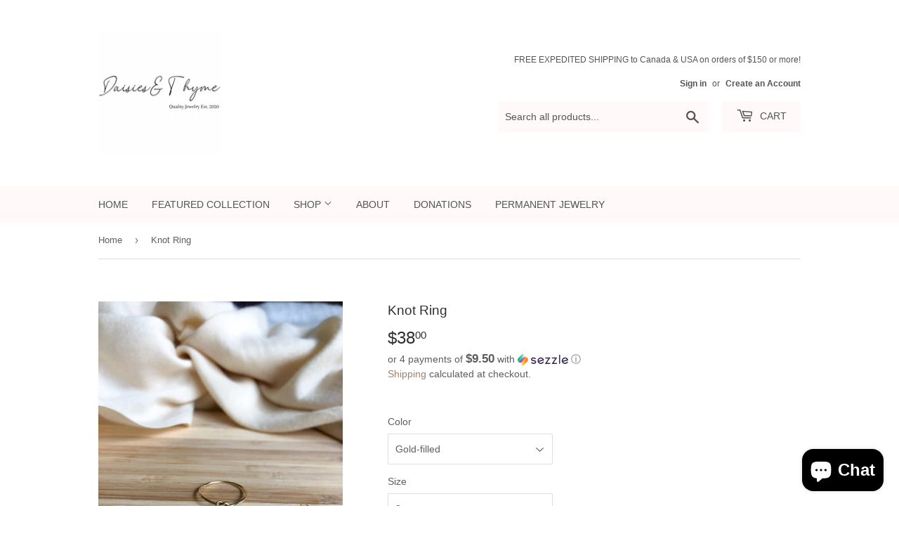

--- FILE ---
content_type: text/javascript; charset=utf-8
request_url: https://daisiesandthyme.ca/products/knot-ring.js
body_size: 794
content:
{"id":6272677576872,"title":"Knot Ring","handle":"knot-ring","description":"\u003cp\u003eSimple knot ring to add to your every day look. \u003c\/p\u003e\n\u003cp\u003e\u003cstrong\u003eMeasurement:\u003c\/strong\u003e size 7\u003c\/p\u003e\n\u003cp\u003e\u003cstrong\u003eMaterial: \u003c\/strong\u003eSterling silver or 14k gold-filled\u003c\/p\u003e","published_at":"2021-02-19T18:46:17-05:00","created_at":"2021-02-13T13:12:48-05:00","vendor":"Daisies and Thyme","type":"","tags":[],"price":3800,"price_min":3800,"price_max":3800,"available":true,"price_varies":false,"compare_at_price":null,"compare_at_price_min":0,"compare_at_price_max":0,"compare_at_price_varies":false,"variants":[{"id":42116909301928,"title":"Gold-filled \/ 8","option1":"Gold-filled","option2":"8","option3":null,"sku":null,"requires_shipping":true,"taxable":true,"featured_image":{"id":31185412260008,"product_id":6272677576872,"position":1,"created_at":"2021-10-17T19:16:50-04:00","updated_at":"2021-10-17T19:16:51-04:00","alt":null,"width":3024,"height":4032,"src":"https:\/\/cdn.shopify.com\/s\/files\/1\/0458\/0874\/6664\/products\/image_2141c133-8098-497d-a8b0-4d51ec526971.jpg?v=1634512611","variant_ids":[42116909301928]},"available":true,"name":"Knot Ring - Gold-filled \/ 8","public_title":"Gold-filled \/ 8","options":["Gold-filled","8"],"price":3800,"weight":0,"compare_at_price":null,"inventory_management":"shopify","barcode":null,"featured_media":{"alt":null,"id":23540453900456,"position":1,"preview_image":{"aspect_ratio":0.75,"height":4032,"width":3024,"src":"https:\/\/cdn.shopify.com\/s\/files\/1\/0458\/0874\/6664\/products\/image_2141c133-8098-497d-a8b0-4d51ec526971.jpg?v=1634512611"}},"requires_selling_plan":false,"selling_plan_allocations":[]},{"id":54568961671336,"title":"Gold-filled \/ 9","option1":"Gold-filled","option2":"9","option3":null,"sku":null,"requires_shipping":true,"taxable":false,"featured_image":null,"available":true,"name":"Knot Ring - Gold-filled \/ 9","public_title":"Gold-filled \/ 9","options":["Gold-filled","9"],"price":3800,"weight":0,"compare_at_price":null,"inventory_management":"shopify","barcode":"","requires_selling_plan":false,"selling_plan_allocations":[]}],"images":["\/\/cdn.shopify.com\/s\/files\/1\/0458\/0874\/6664\/products\/image_2141c133-8098-497d-a8b0-4d51ec526971.jpg?v=1634512611","\/\/cdn.shopify.com\/s\/files\/1\/0458\/0874\/6664\/products\/image_136473e3-b7cc-497e-9222-cbf0304a5ac0.jpg?v=1634512605","\/\/cdn.shopify.com\/s\/files\/1\/0458\/0874\/6664\/products\/image_177d254f-49b9-4fdb-a496-15db1ff5779e.jpg?v=1629631911","\/\/cdn.shopify.com\/s\/files\/1\/0458\/0874\/6664\/products\/image_26da9aff-02c6-439d-931f-065db5e7e49e.jpg?v=1613239976","\/\/cdn.shopify.com\/s\/files\/1\/0458\/0874\/6664\/products\/image_0cd5927c-6e1c-430c-8fe2-9293ce64939e.jpg?v=1629631913"],"featured_image":"\/\/cdn.shopify.com\/s\/files\/1\/0458\/0874\/6664\/products\/image_2141c133-8098-497d-a8b0-4d51ec526971.jpg?v=1634512611","options":[{"name":"Color","position":1,"values":["Gold-filled"]},{"name":"Size","position":2,"values":["8","9"]}],"url":"\/products\/knot-ring","media":[{"alt":null,"id":23540453900456,"position":1,"preview_image":{"aspect_ratio":0.75,"height":4032,"width":3024,"src":"https:\/\/cdn.shopify.com\/s\/files\/1\/0458\/0874\/6664\/products\/image_2141c133-8098-497d-a8b0-4d51ec526971.jpg?v=1634512611"},"aspect_ratio":0.75,"height":4032,"media_type":"image","src":"https:\/\/cdn.shopify.com\/s\/files\/1\/0458\/0874\/6664\/products\/image_2141c133-8098-497d-a8b0-4d51ec526971.jpg?v=1634512611","width":3024},{"alt":null,"id":23540451770536,"position":2,"preview_image":{"aspect_ratio":0.75,"height":4032,"width":3024,"src":"https:\/\/cdn.shopify.com\/s\/files\/1\/0458\/0874\/6664\/products\/image_136473e3-b7cc-497e-9222-cbf0304a5ac0.jpg?v=1634512605"},"aspect_ratio":0.75,"height":4032,"media_type":"image","src":"https:\/\/cdn.shopify.com\/s\/files\/1\/0458\/0874\/6664\/products\/image_136473e3-b7cc-497e-9222-cbf0304a5ac0.jpg?v=1634512605","width":3024},{"alt":null,"id":20428296159400,"position":3,"preview_image":{"aspect_ratio":1.0,"height":1619,"width":1619,"src":"https:\/\/cdn.shopify.com\/s\/files\/1\/0458\/0874\/6664\/products\/image_177d254f-49b9-4fdb-a496-15db1ff5779e.jpg?v=1629631911"},"aspect_ratio":1.0,"height":1619,"media_type":"image","src":"https:\/\/cdn.shopify.com\/s\/files\/1\/0458\/0874\/6664\/products\/image_177d254f-49b9-4fdb-a496-15db1ff5779e.jpg?v=1629631911","width":1619},{"alt":null,"id":13885295427752,"position":4,"preview_image":{"aspect_ratio":1.0,"height":1440,"width":1440,"src":"https:\/\/cdn.shopify.com\/s\/files\/1\/0458\/0874\/6664\/products\/image_26da9aff-02c6-439d-931f-065db5e7e49e.jpg?v=1613239976"},"aspect_ratio":1.0,"height":1440,"media_type":"image","src":"https:\/\/cdn.shopify.com\/s\/files\/1\/0458\/0874\/6664\/products\/image_26da9aff-02c6-439d-931f-065db5e7e49e.jpg?v=1613239976","width":1440},{"alt":null,"id":14008431509672,"position":5,"preview_image":{"aspect_ratio":0.563,"height":1280,"width":720,"src":"https:\/\/cdn.shopify.com\/s\/files\/1\/0458\/0874\/6664\/products\/c9b9f20a46fe41c9a0fa4af093c2e6ca.thumbnail.0000000.jpg?v=1613777875"},"aspect_ratio":0.563,"duration":1968,"media_type":"video","sources":[{"format":"mp4","height":480,"mime_type":"video\/mp4","url":"https:\/\/cdn.shopify.com\/videos\/c\/vp\/c9b9f20a46fe41c9a0fa4af093c2e6ca\/c9b9f20a46fe41c9a0fa4af093c2e6ca.SD-480p-1.0Mbps.mp4","width":270},{"format":"mp4","height":720,"mime_type":"video\/mp4","url":"https:\/\/cdn.shopify.com\/videos\/c\/vp\/c9b9f20a46fe41c9a0fa4af093c2e6ca\/c9b9f20a46fe41c9a0fa4af093c2e6ca.HD-720p-2.1Mbps.mp4","width":406},{"format":"mp4","height":1080,"mime_type":"video\/mp4","url":"https:\/\/cdn.shopify.com\/videos\/c\/vp\/c9b9f20a46fe41c9a0fa4af093c2e6ca\/c9b9f20a46fe41c9a0fa4af093c2e6ca.HD-1080p-3.3Mbps.mp4","width":608},{"format":"m3u8","height":1080,"mime_type":"application\/x-mpegURL","url":"https:\/\/cdn.shopify.com\/videos\/c\/vp\/c9b9f20a46fe41c9a0fa4af093c2e6ca\/c9b9f20a46fe41c9a0fa4af093c2e6ca.m3u8","width":608}]},{"alt":null,"id":20428296913064,"position":6,"preview_image":{"aspect_ratio":1.0,"height":3199,"width":3199,"src":"https:\/\/cdn.shopify.com\/s\/files\/1\/0458\/0874\/6664\/products\/image_0cd5927c-6e1c-430c-8fe2-9293ce64939e.jpg?v=1629631913"},"aspect_ratio":1.0,"height":3199,"media_type":"image","src":"https:\/\/cdn.shopify.com\/s\/files\/1\/0458\/0874\/6664\/products\/image_0cd5927c-6e1c-430c-8fe2-9293ce64939e.jpg?v=1629631913","width":3199}],"requires_selling_plan":false,"selling_plan_groups":[]}